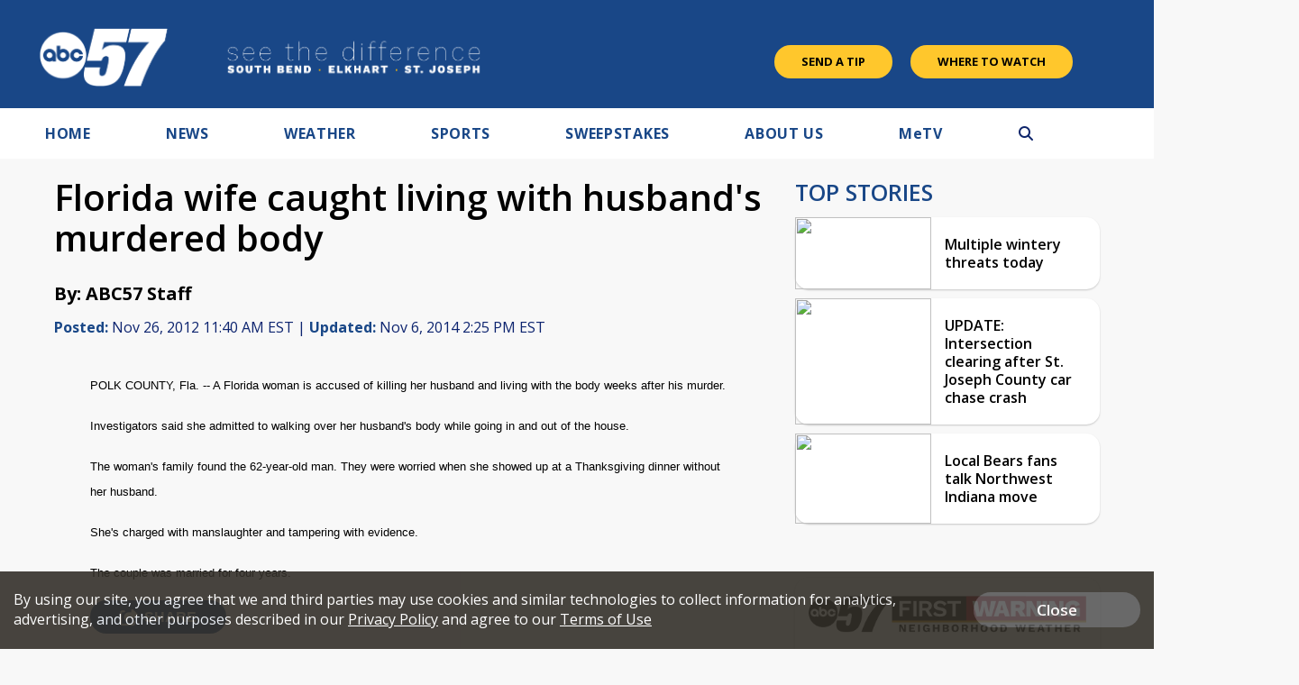

--- FILE ---
content_type: text/html; charset=UTF-8
request_url: https://www.metv.com/affiliatedwidget?market=46
body_size: 1462
content:
<!doctype html>
<head>
  <meta name="robots" content="noindex">
  <link rel="stylesheet" href="/css/style.css?v=1.246.221" media="screen">
  <link rel="stylesheet" href="https://use.fontawesome.com/releases/v5.3.1/css/all.css" integrity="sha384-mzrmE5qonljUremFsqc01SB46JvROS7bZs3IO2EmfFsd15uHvIt+Y8vEf7N7fWAU" crossorigin="anonymous">
  <script>
    var marketID = '46';
    var marketName = '46';
    
    //We are passing the height of the iframe to parent...
    //console.log("in affiliated widget iframe");
   window.addEventListener("load", (event) => {
   // Handler when all assets (including images) are loaded
      var theHeight = document.body.offsetHeight + 30;
      //alert(theHeight);
      console.log("subframe height: " + theHeight);
      parent.postMessage("height=" + theHeight,'*');
      
        console.log("sending beacon affialitewidget");
        let nonInteraction = 1;
        if (window.gtag) {
            let avalue = "affiliatewidget-" + marketID + '-' + marketName;
            gtag('event', "widgetloaded", {
                'event_category': 'affiliatewidget',
                'event_label': 'widget',
                'value': avalue,
                'non_interaction': nonInteraction
            });
        }        
    }); 
        
  //fallback
  setTimeout(function(){
    var theHeight = document.body.offsetHeight + 30;
    //console.log("timeout " + theHeight);
    parent.postMessage("height=" + theHeight,'*');
  
  }, 3000);
  //fallback 2
  document.addEventListener("DOMContentLoaded", function(){
    var theHeight = document.body.offsetHeight + 30;
    //console.log("DOMContentLoaded " + theHeight);
    parent.postMessage("height=" + theHeight,'*');
  });      
  </script>
  
        
            <!-- Google Analytics 4 -->
            <script async src="https://www.googletagmanager.com/gtag/js?id=G-1GFE4NQNE0"></script>
            <script>
                window.dataLayer = window.dataLayer || [];
                function gtag(){dataLayer.push(arguments);}
                gtag('js', new Date());
            
                gtag('config', 'G-1GFE4NQNE0', {
                    'send_page_view': false,
                    'page_path': window.location.pathname,
                    'content_view_type': window.location.search.includes('contentview=2') ? 'webview' : 'normal'
                });
            </script>
          
</head>

<body >

<div class="affiliated-widget">
  <div class="content-top">
      <div class="ad-column-container">
        <div class="logo-container">
          <a href="https://www.metv.com?marketid=46" target="_blank">
                            <img src="/images/metv_logo.png" width="125" height="40">
                      </a>
        </div>

         

        <div class="market-name-container">
          <img src="https://cdnmetv.metv.com/fY2oF-1553806820-46-markets-michiana-markets-wwme_web.png">
        </div>

        
      </div>

    <div class="banner-link-container">
      <div class="side-now-next-container">
        <div class="side-now-next callout">
          <div class="now-text">On Now:</div>
          <span class="now-show-title">
            <a href="https://metv.com/shows/hawaii-five-o?marketid=46" target="_blank">
              Hawaii Five-O
            </a>
          </span>
        </div>
        <div class="side-now-next callout">
          <div class="next-text">Up Next:</div>
          <span class="next-show-title">
            <a href="https://metv.com/shows/the-waltons?marketid=46" target="_blank">
            The Waltons
            </a>
          </span>
        </div>
      </div>
      <div class="side-schedule-callout">
        <div class="full-schedule">
          <a href="https://metv.com/schedule?marketid=46" target="_blank" style="">Full Schedule&nbsp;<i class="fa fa-angle-right icon"></i></a>
        </div>
        <div class="where-to-watch">
          <a href="https://metv.com/wheretowatch/affiliate?marketid=46" target="_blank" style="">Where To Watch&nbsp;<i class="fa fa-angle-right icon"></i></a>
        </div>
      </div>
    </div>
  </div>
    <div class="content-bottom">
            <div class="content-row">
      <div class="content-story-item clearfix">
        <a class="story-inline-image" href="https://metv.com/stories/filmmaker-takashi-shimizu-on-why-he-directs-horror-movies?marketid=46" target="_blank">
          <img src="https://cdnmetv.metv.com/53fG8-1768410742-7517-blog-Grudge%20flight.png">
        </a>
          <a class="story-title" href="https://metv.com/stories/filmmaker-takashi-shimizu-on-why-he-directs-horror-movies?marketid=46" target="_blank">Filmmaker Takashi Shimizu on why he directs horror movies</a>
      </div>
    </div>

        <div class="content-row">
      <div class="content-story-item clearfix">
        <a class="story-inline-image" href="https://metv.com/stories/this-late-night-host-boosted-ray-romanos-career-in-a-great-big-way?marketid=46" target="_blank">
          <img src="https://cdnmetv.metv.com/l6Yw0-1768335595-7511-blog-Ray%20and%20Debra.png">
        </a>
          <a class="story-title" href="https://metv.com/stories/this-late-night-host-boosted-ray-romanos-career-in-a-great-big-way?marketid=46" target="_blank">This late-night host boosted Ray Romano's career in a big way</a>
      </div>
    </div>

        <div class="content-row">
      <div class="content-story-item clearfix">
        <a class="story-inline-image" href="https://metv.com/quiz/whats-your-favorite-dolly-parton-song?marketid=46" target="_blank">
          <img src="https://cdnmetv.metv.com/MIjys-1768410834-5704-quiz-dolly_survey_hed.png">
        </a>
          <a class="story-title" href="https://metv.com/quiz/whats-your-favorite-dolly-parton-song?marketid=46" target="_blank">What's your favorite Dolly Parton song?</a>
      </div>
    </div>

    
  </div>
  
</div> 
</body>
</html>


--- FILE ---
content_type: text/html; charset=utf-8
request_url: https://www.google.com/recaptcha/api2/aframe
body_size: -87
content:
<!DOCTYPE HTML><html><head><meta http-equiv="content-type" content="text/html; charset=UTF-8"></head><body><script nonce="QF-qi_uu7IpAZKWTuErqgg">/** Anti-fraud and anti-abuse applications only. See google.com/recaptcha */ try{var clients={'sodar':'https://pagead2.googlesyndication.com/pagead/sodar?'};window.addEventListener("message",function(a){try{if(a.source===window.parent){var b=JSON.parse(a.data);var c=clients[b['id']];if(c){var d=document.createElement('img');d.src=c+b['params']+'&rc='+(localStorage.getItem("rc::a")?sessionStorage.getItem("rc::b"):"");window.document.body.appendChild(d);sessionStorage.setItem("rc::e",parseInt(sessionStorage.getItem("rc::e")||0)+1);localStorage.setItem("rc::h",'1768841298782');}}}catch(b){}});window.parent.postMessage("_grecaptcha_ready", "*");}catch(b){}</script></body></html>

--- FILE ---
content_type: application/javascript; charset=utf-8
request_url: https://fundingchoicesmessages.google.com/f/AGSKWxUzaYsJcCmDv6CWXB0XARgSgCVifd-QdpJW8ayoO7cpB1GB0iABGYBWofMRvp5-zEIaNDX7tR5depfi5PqfBdvxMAl4VdZsk27GRbi2JVyplGSvTEmpAj0NqFNUh_PV1Vvjdo4XSNw-jWzts1NxKcP-DioISzLZafLot84ECGmv0T3e1HmSE4ik7dBp/_/adanalytics./adsniptrack./adtopsky./ad-identifier./ad336.
body_size: -1290
content:
window['4185f8e3-e3f9-4306-9d98-a877005cabec'] = true;